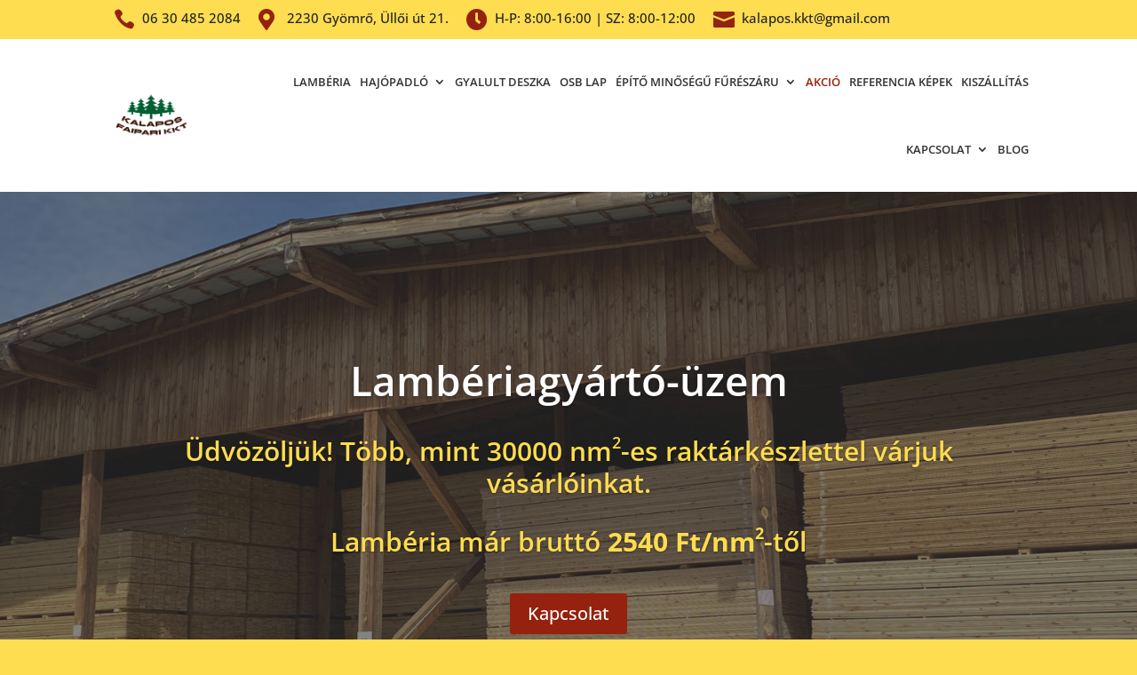

--- FILE ---
content_type: text/html; charset=utf-8
request_url: https://www.google.com/recaptcha/api2/anchor?ar=1&k=6LdM32wiAAAAAGzdh-lNjydW9_L8Fa1eZ3h9wxVQ&co=aHR0cHM6Ly9sYW1iZXJpYS13ZWJhcnVoYXouaHU6NDQz&hl=en&v=PoyoqOPhxBO7pBk68S4YbpHZ&size=invisible&anchor-ms=20000&execute-ms=30000&cb=dgsvd74puplf
body_size: 48624
content:
<!DOCTYPE HTML><html dir="ltr" lang="en"><head><meta http-equiv="Content-Type" content="text/html; charset=UTF-8">
<meta http-equiv="X-UA-Compatible" content="IE=edge">
<title>reCAPTCHA</title>
<style type="text/css">
/* cyrillic-ext */
@font-face {
  font-family: 'Roboto';
  font-style: normal;
  font-weight: 400;
  font-stretch: 100%;
  src: url(//fonts.gstatic.com/s/roboto/v48/KFO7CnqEu92Fr1ME7kSn66aGLdTylUAMa3GUBHMdazTgWw.woff2) format('woff2');
  unicode-range: U+0460-052F, U+1C80-1C8A, U+20B4, U+2DE0-2DFF, U+A640-A69F, U+FE2E-FE2F;
}
/* cyrillic */
@font-face {
  font-family: 'Roboto';
  font-style: normal;
  font-weight: 400;
  font-stretch: 100%;
  src: url(//fonts.gstatic.com/s/roboto/v48/KFO7CnqEu92Fr1ME7kSn66aGLdTylUAMa3iUBHMdazTgWw.woff2) format('woff2');
  unicode-range: U+0301, U+0400-045F, U+0490-0491, U+04B0-04B1, U+2116;
}
/* greek-ext */
@font-face {
  font-family: 'Roboto';
  font-style: normal;
  font-weight: 400;
  font-stretch: 100%;
  src: url(//fonts.gstatic.com/s/roboto/v48/KFO7CnqEu92Fr1ME7kSn66aGLdTylUAMa3CUBHMdazTgWw.woff2) format('woff2');
  unicode-range: U+1F00-1FFF;
}
/* greek */
@font-face {
  font-family: 'Roboto';
  font-style: normal;
  font-weight: 400;
  font-stretch: 100%;
  src: url(//fonts.gstatic.com/s/roboto/v48/KFO7CnqEu92Fr1ME7kSn66aGLdTylUAMa3-UBHMdazTgWw.woff2) format('woff2');
  unicode-range: U+0370-0377, U+037A-037F, U+0384-038A, U+038C, U+038E-03A1, U+03A3-03FF;
}
/* math */
@font-face {
  font-family: 'Roboto';
  font-style: normal;
  font-weight: 400;
  font-stretch: 100%;
  src: url(//fonts.gstatic.com/s/roboto/v48/KFO7CnqEu92Fr1ME7kSn66aGLdTylUAMawCUBHMdazTgWw.woff2) format('woff2');
  unicode-range: U+0302-0303, U+0305, U+0307-0308, U+0310, U+0312, U+0315, U+031A, U+0326-0327, U+032C, U+032F-0330, U+0332-0333, U+0338, U+033A, U+0346, U+034D, U+0391-03A1, U+03A3-03A9, U+03B1-03C9, U+03D1, U+03D5-03D6, U+03F0-03F1, U+03F4-03F5, U+2016-2017, U+2034-2038, U+203C, U+2040, U+2043, U+2047, U+2050, U+2057, U+205F, U+2070-2071, U+2074-208E, U+2090-209C, U+20D0-20DC, U+20E1, U+20E5-20EF, U+2100-2112, U+2114-2115, U+2117-2121, U+2123-214F, U+2190, U+2192, U+2194-21AE, U+21B0-21E5, U+21F1-21F2, U+21F4-2211, U+2213-2214, U+2216-22FF, U+2308-230B, U+2310, U+2319, U+231C-2321, U+2336-237A, U+237C, U+2395, U+239B-23B7, U+23D0, U+23DC-23E1, U+2474-2475, U+25AF, U+25B3, U+25B7, U+25BD, U+25C1, U+25CA, U+25CC, U+25FB, U+266D-266F, U+27C0-27FF, U+2900-2AFF, U+2B0E-2B11, U+2B30-2B4C, U+2BFE, U+3030, U+FF5B, U+FF5D, U+1D400-1D7FF, U+1EE00-1EEFF;
}
/* symbols */
@font-face {
  font-family: 'Roboto';
  font-style: normal;
  font-weight: 400;
  font-stretch: 100%;
  src: url(//fonts.gstatic.com/s/roboto/v48/KFO7CnqEu92Fr1ME7kSn66aGLdTylUAMaxKUBHMdazTgWw.woff2) format('woff2');
  unicode-range: U+0001-000C, U+000E-001F, U+007F-009F, U+20DD-20E0, U+20E2-20E4, U+2150-218F, U+2190, U+2192, U+2194-2199, U+21AF, U+21E6-21F0, U+21F3, U+2218-2219, U+2299, U+22C4-22C6, U+2300-243F, U+2440-244A, U+2460-24FF, U+25A0-27BF, U+2800-28FF, U+2921-2922, U+2981, U+29BF, U+29EB, U+2B00-2BFF, U+4DC0-4DFF, U+FFF9-FFFB, U+10140-1018E, U+10190-1019C, U+101A0, U+101D0-101FD, U+102E0-102FB, U+10E60-10E7E, U+1D2C0-1D2D3, U+1D2E0-1D37F, U+1F000-1F0FF, U+1F100-1F1AD, U+1F1E6-1F1FF, U+1F30D-1F30F, U+1F315, U+1F31C, U+1F31E, U+1F320-1F32C, U+1F336, U+1F378, U+1F37D, U+1F382, U+1F393-1F39F, U+1F3A7-1F3A8, U+1F3AC-1F3AF, U+1F3C2, U+1F3C4-1F3C6, U+1F3CA-1F3CE, U+1F3D4-1F3E0, U+1F3ED, U+1F3F1-1F3F3, U+1F3F5-1F3F7, U+1F408, U+1F415, U+1F41F, U+1F426, U+1F43F, U+1F441-1F442, U+1F444, U+1F446-1F449, U+1F44C-1F44E, U+1F453, U+1F46A, U+1F47D, U+1F4A3, U+1F4B0, U+1F4B3, U+1F4B9, U+1F4BB, U+1F4BF, U+1F4C8-1F4CB, U+1F4D6, U+1F4DA, U+1F4DF, U+1F4E3-1F4E6, U+1F4EA-1F4ED, U+1F4F7, U+1F4F9-1F4FB, U+1F4FD-1F4FE, U+1F503, U+1F507-1F50B, U+1F50D, U+1F512-1F513, U+1F53E-1F54A, U+1F54F-1F5FA, U+1F610, U+1F650-1F67F, U+1F687, U+1F68D, U+1F691, U+1F694, U+1F698, U+1F6AD, U+1F6B2, U+1F6B9-1F6BA, U+1F6BC, U+1F6C6-1F6CF, U+1F6D3-1F6D7, U+1F6E0-1F6EA, U+1F6F0-1F6F3, U+1F6F7-1F6FC, U+1F700-1F7FF, U+1F800-1F80B, U+1F810-1F847, U+1F850-1F859, U+1F860-1F887, U+1F890-1F8AD, U+1F8B0-1F8BB, U+1F8C0-1F8C1, U+1F900-1F90B, U+1F93B, U+1F946, U+1F984, U+1F996, U+1F9E9, U+1FA00-1FA6F, U+1FA70-1FA7C, U+1FA80-1FA89, U+1FA8F-1FAC6, U+1FACE-1FADC, U+1FADF-1FAE9, U+1FAF0-1FAF8, U+1FB00-1FBFF;
}
/* vietnamese */
@font-face {
  font-family: 'Roboto';
  font-style: normal;
  font-weight: 400;
  font-stretch: 100%;
  src: url(//fonts.gstatic.com/s/roboto/v48/KFO7CnqEu92Fr1ME7kSn66aGLdTylUAMa3OUBHMdazTgWw.woff2) format('woff2');
  unicode-range: U+0102-0103, U+0110-0111, U+0128-0129, U+0168-0169, U+01A0-01A1, U+01AF-01B0, U+0300-0301, U+0303-0304, U+0308-0309, U+0323, U+0329, U+1EA0-1EF9, U+20AB;
}
/* latin-ext */
@font-face {
  font-family: 'Roboto';
  font-style: normal;
  font-weight: 400;
  font-stretch: 100%;
  src: url(//fonts.gstatic.com/s/roboto/v48/KFO7CnqEu92Fr1ME7kSn66aGLdTylUAMa3KUBHMdazTgWw.woff2) format('woff2');
  unicode-range: U+0100-02BA, U+02BD-02C5, U+02C7-02CC, U+02CE-02D7, U+02DD-02FF, U+0304, U+0308, U+0329, U+1D00-1DBF, U+1E00-1E9F, U+1EF2-1EFF, U+2020, U+20A0-20AB, U+20AD-20C0, U+2113, U+2C60-2C7F, U+A720-A7FF;
}
/* latin */
@font-face {
  font-family: 'Roboto';
  font-style: normal;
  font-weight: 400;
  font-stretch: 100%;
  src: url(//fonts.gstatic.com/s/roboto/v48/KFO7CnqEu92Fr1ME7kSn66aGLdTylUAMa3yUBHMdazQ.woff2) format('woff2');
  unicode-range: U+0000-00FF, U+0131, U+0152-0153, U+02BB-02BC, U+02C6, U+02DA, U+02DC, U+0304, U+0308, U+0329, U+2000-206F, U+20AC, U+2122, U+2191, U+2193, U+2212, U+2215, U+FEFF, U+FFFD;
}
/* cyrillic-ext */
@font-face {
  font-family: 'Roboto';
  font-style: normal;
  font-weight: 500;
  font-stretch: 100%;
  src: url(//fonts.gstatic.com/s/roboto/v48/KFO7CnqEu92Fr1ME7kSn66aGLdTylUAMa3GUBHMdazTgWw.woff2) format('woff2');
  unicode-range: U+0460-052F, U+1C80-1C8A, U+20B4, U+2DE0-2DFF, U+A640-A69F, U+FE2E-FE2F;
}
/* cyrillic */
@font-face {
  font-family: 'Roboto';
  font-style: normal;
  font-weight: 500;
  font-stretch: 100%;
  src: url(//fonts.gstatic.com/s/roboto/v48/KFO7CnqEu92Fr1ME7kSn66aGLdTylUAMa3iUBHMdazTgWw.woff2) format('woff2');
  unicode-range: U+0301, U+0400-045F, U+0490-0491, U+04B0-04B1, U+2116;
}
/* greek-ext */
@font-face {
  font-family: 'Roboto';
  font-style: normal;
  font-weight: 500;
  font-stretch: 100%;
  src: url(//fonts.gstatic.com/s/roboto/v48/KFO7CnqEu92Fr1ME7kSn66aGLdTylUAMa3CUBHMdazTgWw.woff2) format('woff2');
  unicode-range: U+1F00-1FFF;
}
/* greek */
@font-face {
  font-family: 'Roboto';
  font-style: normal;
  font-weight: 500;
  font-stretch: 100%;
  src: url(//fonts.gstatic.com/s/roboto/v48/KFO7CnqEu92Fr1ME7kSn66aGLdTylUAMa3-UBHMdazTgWw.woff2) format('woff2');
  unicode-range: U+0370-0377, U+037A-037F, U+0384-038A, U+038C, U+038E-03A1, U+03A3-03FF;
}
/* math */
@font-face {
  font-family: 'Roboto';
  font-style: normal;
  font-weight: 500;
  font-stretch: 100%;
  src: url(//fonts.gstatic.com/s/roboto/v48/KFO7CnqEu92Fr1ME7kSn66aGLdTylUAMawCUBHMdazTgWw.woff2) format('woff2');
  unicode-range: U+0302-0303, U+0305, U+0307-0308, U+0310, U+0312, U+0315, U+031A, U+0326-0327, U+032C, U+032F-0330, U+0332-0333, U+0338, U+033A, U+0346, U+034D, U+0391-03A1, U+03A3-03A9, U+03B1-03C9, U+03D1, U+03D5-03D6, U+03F0-03F1, U+03F4-03F5, U+2016-2017, U+2034-2038, U+203C, U+2040, U+2043, U+2047, U+2050, U+2057, U+205F, U+2070-2071, U+2074-208E, U+2090-209C, U+20D0-20DC, U+20E1, U+20E5-20EF, U+2100-2112, U+2114-2115, U+2117-2121, U+2123-214F, U+2190, U+2192, U+2194-21AE, U+21B0-21E5, U+21F1-21F2, U+21F4-2211, U+2213-2214, U+2216-22FF, U+2308-230B, U+2310, U+2319, U+231C-2321, U+2336-237A, U+237C, U+2395, U+239B-23B7, U+23D0, U+23DC-23E1, U+2474-2475, U+25AF, U+25B3, U+25B7, U+25BD, U+25C1, U+25CA, U+25CC, U+25FB, U+266D-266F, U+27C0-27FF, U+2900-2AFF, U+2B0E-2B11, U+2B30-2B4C, U+2BFE, U+3030, U+FF5B, U+FF5D, U+1D400-1D7FF, U+1EE00-1EEFF;
}
/* symbols */
@font-face {
  font-family: 'Roboto';
  font-style: normal;
  font-weight: 500;
  font-stretch: 100%;
  src: url(//fonts.gstatic.com/s/roboto/v48/KFO7CnqEu92Fr1ME7kSn66aGLdTylUAMaxKUBHMdazTgWw.woff2) format('woff2');
  unicode-range: U+0001-000C, U+000E-001F, U+007F-009F, U+20DD-20E0, U+20E2-20E4, U+2150-218F, U+2190, U+2192, U+2194-2199, U+21AF, U+21E6-21F0, U+21F3, U+2218-2219, U+2299, U+22C4-22C6, U+2300-243F, U+2440-244A, U+2460-24FF, U+25A0-27BF, U+2800-28FF, U+2921-2922, U+2981, U+29BF, U+29EB, U+2B00-2BFF, U+4DC0-4DFF, U+FFF9-FFFB, U+10140-1018E, U+10190-1019C, U+101A0, U+101D0-101FD, U+102E0-102FB, U+10E60-10E7E, U+1D2C0-1D2D3, U+1D2E0-1D37F, U+1F000-1F0FF, U+1F100-1F1AD, U+1F1E6-1F1FF, U+1F30D-1F30F, U+1F315, U+1F31C, U+1F31E, U+1F320-1F32C, U+1F336, U+1F378, U+1F37D, U+1F382, U+1F393-1F39F, U+1F3A7-1F3A8, U+1F3AC-1F3AF, U+1F3C2, U+1F3C4-1F3C6, U+1F3CA-1F3CE, U+1F3D4-1F3E0, U+1F3ED, U+1F3F1-1F3F3, U+1F3F5-1F3F7, U+1F408, U+1F415, U+1F41F, U+1F426, U+1F43F, U+1F441-1F442, U+1F444, U+1F446-1F449, U+1F44C-1F44E, U+1F453, U+1F46A, U+1F47D, U+1F4A3, U+1F4B0, U+1F4B3, U+1F4B9, U+1F4BB, U+1F4BF, U+1F4C8-1F4CB, U+1F4D6, U+1F4DA, U+1F4DF, U+1F4E3-1F4E6, U+1F4EA-1F4ED, U+1F4F7, U+1F4F9-1F4FB, U+1F4FD-1F4FE, U+1F503, U+1F507-1F50B, U+1F50D, U+1F512-1F513, U+1F53E-1F54A, U+1F54F-1F5FA, U+1F610, U+1F650-1F67F, U+1F687, U+1F68D, U+1F691, U+1F694, U+1F698, U+1F6AD, U+1F6B2, U+1F6B9-1F6BA, U+1F6BC, U+1F6C6-1F6CF, U+1F6D3-1F6D7, U+1F6E0-1F6EA, U+1F6F0-1F6F3, U+1F6F7-1F6FC, U+1F700-1F7FF, U+1F800-1F80B, U+1F810-1F847, U+1F850-1F859, U+1F860-1F887, U+1F890-1F8AD, U+1F8B0-1F8BB, U+1F8C0-1F8C1, U+1F900-1F90B, U+1F93B, U+1F946, U+1F984, U+1F996, U+1F9E9, U+1FA00-1FA6F, U+1FA70-1FA7C, U+1FA80-1FA89, U+1FA8F-1FAC6, U+1FACE-1FADC, U+1FADF-1FAE9, U+1FAF0-1FAF8, U+1FB00-1FBFF;
}
/* vietnamese */
@font-face {
  font-family: 'Roboto';
  font-style: normal;
  font-weight: 500;
  font-stretch: 100%;
  src: url(//fonts.gstatic.com/s/roboto/v48/KFO7CnqEu92Fr1ME7kSn66aGLdTylUAMa3OUBHMdazTgWw.woff2) format('woff2');
  unicode-range: U+0102-0103, U+0110-0111, U+0128-0129, U+0168-0169, U+01A0-01A1, U+01AF-01B0, U+0300-0301, U+0303-0304, U+0308-0309, U+0323, U+0329, U+1EA0-1EF9, U+20AB;
}
/* latin-ext */
@font-face {
  font-family: 'Roboto';
  font-style: normal;
  font-weight: 500;
  font-stretch: 100%;
  src: url(//fonts.gstatic.com/s/roboto/v48/KFO7CnqEu92Fr1ME7kSn66aGLdTylUAMa3KUBHMdazTgWw.woff2) format('woff2');
  unicode-range: U+0100-02BA, U+02BD-02C5, U+02C7-02CC, U+02CE-02D7, U+02DD-02FF, U+0304, U+0308, U+0329, U+1D00-1DBF, U+1E00-1E9F, U+1EF2-1EFF, U+2020, U+20A0-20AB, U+20AD-20C0, U+2113, U+2C60-2C7F, U+A720-A7FF;
}
/* latin */
@font-face {
  font-family: 'Roboto';
  font-style: normal;
  font-weight: 500;
  font-stretch: 100%;
  src: url(//fonts.gstatic.com/s/roboto/v48/KFO7CnqEu92Fr1ME7kSn66aGLdTylUAMa3yUBHMdazQ.woff2) format('woff2');
  unicode-range: U+0000-00FF, U+0131, U+0152-0153, U+02BB-02BC, U+02C6, U+02DA, U+02DC, U+0304, U+0308, U+0329, U+2000-206F, U+20AC, U+2122, U+2191, U+2193, U+2212, U+2215, U+FEFF, U+FFFD;
}
/* cyrillic-ext */
@font-face {
  font-family: 'Roboto';
  font-style: normal;
  font-weight: 900;
  font-stretch: 100%;
  src: url(//fonts.gstatic.com/s/roboto/v48/KFO7CnqEu92Fr1ME7kSn66aGLdTylUAMa3GUBHMdazTgWw.woff2) format('woff2');
  unicode-range: U+0460-052F, U+1C80-1C8A, U+20B4, U+2DE0-2DFF, U+A640-A69F, U+FE2E-FE2F;
}
/* cyrillic */
@font-face {
  font-family: 'Roboto';
  font-style: normal;
  font-weight: 900;
  font-stretch: 100%;
  src: url(//fonts.gstatic.com/s/roboto/v48/KFO7CnqEu92Fr1ME7kSn66aGLdTylUAMa3iUBHMdazTgWw.woff2) format('woff2');
  unicode-range: U+0301, U+0400-045F, U+0490-0491, U+04B0-04B1, U+2116;
}
/* greek-ext */
@font-face {
  font-family: 'Roboto';
  font-style: normal;
  font-weight: 900;
  font-stretch: 100%;
  src: url(//fonts.gstatic.com/s/roboto/v48/KFO7CnqEu92Fr1ME7kSn66aGLdTylUAMa3CUBHMdazTgWw.woff2) format('woff2');
  unicode-range: U+1F00-1FFF;
}
/* greek */
@font-face {
  font-family: 'Roboto';
  font-style: normal;
  font-weight: 900;
  font-stretch: 100%;
  src: url(//fonts.gstatic.com/s/roboto/v48/KFO7CnqEu92Fr1ME7kSn66aGLdTylUAMa3-UBHMdazTgWw.woff2) format('woff2');
  unicode-range: U+0370-0377, U+037A-037F, U+0384-038A, U+038C, U+038E-03A1, U+03A3-03FF;
}
/* math */
@font-face {
  font-family: 'Roboto';
  font-style: normal;
  font-weight: 900;
  font-stretch: 100%;
  src: url(//fonts.gstatic.com/s/roboto/v48/KFO7CnqEu92Fr1ME7kSn66aGLdTylUAMawCUBHMdazTgWw.woff2) format('woff2');
  unicode-range: U+0302-0303, U+0305, U+0307-0308, U+0310, U+0312, U+0315, U+031A, U+0326-0327, U+032C, U+032F-0330, U+0332-0333, U+0338, U+033A, U+0346, U+034D, U+0391-03A1, U+03A3-03A9, U+03B1-03C9, U+03D1, U+03D5-03D6, U+03F0-03F1, U+03F4-03F5, U+2016-2017, U+2034-2038, U+203C, U+2040, U+2043, U+2047, U+2050, U+2057, U+205F, U+2070-2071, U+2074-208E, U+2090-209C, U+20D0-20DC, U+20E1, U+20E5-20EF, U+2100-2112, U+2114-2115, U+2117-2121, U+2123-214F, U+2190, U+2192, U+2194-21AE, U+21B0-21E5, U+21F1-21F2, U+21F4-2211, U+2213-2214, U+2216-22FF, U+2308-230B, U+2310, U+2319, U+231C-2321, U+2336-237A, U+237C, U+2395, U+239B-23B7, U+23D0, U+23DC-23E1, U+2474-2475, U+25AF, U+25B3, U+25B7, U+25BD, U+25C1, U+25CA, U+25CC, U+25FB, U+266D-266F, U+27C0-27FF, U+2900-2AFF, U+2B0E-2B11, U+2B30-2B4C, U+2BFE, U+3030, U+FF5B, U+FF5D, U+1D400-1D7FF, U+1EE00-1EEFF;
}
/* symbols */
@font-face {
  font-family: 'Roboto';
  font-style: normal;
  font-weight: 900;
  font-stretch: 100%;
  src: url(//fonts.gstatic.com/s/roboto/v48/KFO7CnqEu92Fr1ME7kSn66aGLdTylUAMaxKUBHMdazTgWw.woff2) format('woff2');
  unicode-range: U+0001-000C, U+000E-001F, U+007F-009F, U+20DD-20E0, U+20E2-20E4, U+2150-218F, U+2190, U+2192, U+2194-2199, U+21AF, U+21E6-21F0, U+21F3, U+2218-2219, U+2299, U+22C4-22C6, U+2300-243F, U+2440-244A, U+2460-24FF, U+25A0-27BF, U+2800-28FF, U+2921-2922, U+2981, U+29BF, U+29EB, U+2B00-2BFF, U+4DC0-4DFF, U+FFF9-FFFB, U+10140-1018E, U+10190-1019C, U+101A0, U+101D0-101FD, U+102E0-102FB, U+10E60-10E7E, U+1D2C0-1D2D3, U+1D2E0-1D37F, U+1F000-1F0FF, U+1F100-1F1AD, U+1F1E6-1F1FF, U+1F30D-1F30F, U+1F315, U+1F31C, U+1F31E, U+1F320-1F32C, U+1F336, U+1F378, U+1F37D, U+1F382, U+1F393-1F39F, U+1F3A7-1F3A8, U+1F3AC-1F3AF, U+1F3C2, U+1F3C4-1F3C6, U+1F3CA-1F3CE, U+1F3D4-1F3E0, U+1F3ED, U+1F3F1-1F3F3, U+1F3F5-1F3F7, U+1F408, U+1F415, U+1F41F, U+1F426, U+1F43F, U+1F441-1F442, U+1F444, U+1F446-1F449, U+1F44C-1F44E, U+1F453, U+1F46A, U+1F47D, U+1F4A3, U+1F4B0, U+1F4B3, U+1F4B9, U+1F4BB, U+1F4BF, U+1F4C8-1F4CB, U+1F4D6, U+1F4DA, U+1F4DF, U+1F4E3-1F4E6, U+1F4EA-1F4ED, U+1F4F7, U+1F4F9-1F4FB, U+1F4FD-1F4FE, U+1F503, U+1F507-1F50B, U+1F50D, U+1F512-1F513, U+1F53E-1F54A, U+1F54F-1F5FA, U+1F610, U+1F650-1F67F, U+1F687, U+1F68D, U+1F691, U+1F694, U+1F698, U+1F6AD, U+1F6B2, U+1F6B9-1F6BA, U+1F6BC, U+1F6C6-1F6CF, U+1F6D3-1F6D7, U+1F6E0-1F6EA, U+1F6F0-1F6F3, U+1F6F7-1F6FC, U+1F700-1F7FF, U+1F800-1F80B, U+1F810-1F847, U+1F850-1F859, U+1F860-1F887, U+1F890-1F8AD, U+1F8B0-1F8BB, U+1F8C0-1F8C1, U+1F900-1F90B, U+1F93B, U+1F946, U+1F984, U+1F996, U+1F9E9, U+1FA00-1FA6F, U+1FA70-1FA7C, U+1FA80-1FA89, U+1FA8F-1FAC6, U+1FACE-1FADC, U+1FADF-1FAE9, U+1FAF0-1FAF8, U+1FB00-1FBFF;
}
/* vietnamese */
@font-face {
  font-family: 'Roboto';
  font-style: normal;
  font-weight: 900;
  font-stretch: 100%;
  src: url(//fonts.gstatic.com/s/roboto/v48/KFO7CnqEu92Fr1ME7kSn66aGLdTylUAMa3OUBHMdazTgWw.woff2) format('woff2');
  unicode-range: U+0102-0103, U+0110-0111, U+0128-0129, U+0168-0169, U+01A0-01A1, U+01AF-01B0, U+0300-0301, U+0303-0304, U+0308-0309, U+0323, U+0329, U+1EA0-1EF9, U+20AB;
}
/* latin-ext */
@font-face {
  font-family: 'Roboto';
  font-style: normal;
  font-weight: 900;
  font-stretch: 100%;
  src: url(//fonts.gstatic.com/s/roboto/v48/KFO7CnqEu92Fr1ME7kSn66aGLdTylUAMa3KUBHMdazTgWw.woff2) format('woff2');
  unicode-range: U+0100-02BA, U+02BD-02C5, U+02C7-02CC, U+02CE-02D7, U+02DD-02FF, U+0304, U+0308, U+0329, U+1D00-1DBF, U+1E00-1E9F, U+1EF2-1EFF, U+2020, U+20A0-20AB, U+20AD-20C0, U+2113, U+2C60-2C7F, U+A720-A7FF;
}
/* latin */
@font-face {
  font-family: 'Roboto';
  font-style: normal;
  font-weight: 900;
  font-stretch: 100%;
  src: url(//fonts.gstatic.com/s/roboto/v48/KFO7CnqEu92Fr1ME7kSn66aGLdTylUAMa3yUBHMdazQ.woff2) format('woff2');
  unicode-range: U+0000-00FF, U+0131, U+0152-0153, U+02BB-02BC, U+02C6, U+02DA, U+02DC, U+0304, U+0308, U+0329, U+2000-206F, U+20AC, U+2122, U+2191, U+2193, U+2212, U+2215, U+FEFF, U+FFFD;
}

</style>
<link rel="stylesheet" type="text/css" href="https://www.gstatic.com/recaptcha/releases/PoyoqOPhxBO7pBk68S4YbpHZ/styles__ltr.css">
<script nonce="yJwdAbqq7UXDqoxlD1q17Q" type="text/javascript">window['__recaptcha_api'] = 'https://www.google.com/recaptcha/api2/';</script>
<script type="text/javascript" src="https://www.gstatic.com/recaptcha/releases/PoyoqOPhxBO7pBk68S4YbpHZ/recaptcha__en.js" nonce="yJwdAbqq7UXDqoxlD1q17Q">
      
    </script></head>
<body><div id="rc-anchor-alert" class="rc-anchor-alert"></div>
<input type="hidden" id="recaptcha-token" value="[base64]">
<script type="text/javascript" nonce="yJwdAbqq7UXDqoxlD1q17Q">
      recaptcha.anchor.Main.init("[\x22ainput\x22,[\x22bgdata\x22,\x22\x22,\[base64]/[base64]/[base64]/ZyhXLGgpOnEoW04sMjEsbF0sVywwKSxoKSxmYWxzZSxmYWxzZSl9Y2F0Y2goayl7RygzNTgsVyk/[base64]/[base64]/[base64]/[base64]/[base64]/[base64]/[base64]/bmV3IEJbT10oRFswXSk6dz09Mj9uZXcgQltPXShEWzBdLERbMV0pOnc9PTM/bmV3IEJbT10oRFswXSxEWzFdLERbMl0pOnc9PTQ/[base64]/[base64]/[base64]/[base64]/[base64]\\u003d\x22,\[base64]\\u003d\\u003d\x22,\x22HyrCmWlqeMK0fMOxPijCvMObw4FTD1jDmlomd8KZw7HDisK8JcO4N8OECcKuw6XChF/DoBzDmMKEaMKpwq54woPDkS52bUDDrj/CoF5rREttwrzDrkLCrMOGPyfCkMKWYMKFXMKTb3vChcKXwoDDqcKmNTzClGzDkkUKw43Ch8KNw4LClMKwwphsTSXCrcKiwrhNDcOSw6/DtA3DvsOowrrDpVZ+d8OWwpEzMMK2wpDCvkJnCF/[base64]/DiUHCnMKewqLClhQUwrtXCcKSF8KeCMKWL8OtQzvDssOtwpY0JBDDswlGw6PCkCRAw41baENkw64jw6VGw67CkMK/csK0WDszw6o1MMKkwp7ClsOba3jCuloAw6Yzw6HDlcOfEE/Dj8O8fmfDrsK2wrLCkMOZw6DCvcK5aMOUJnrDq8KNAcKFwo4mSBTDl8OwwpsZeMKpwonDvAgXSsOcasKgwrHCk8K/Dy/CncK0AsKqw6XDqhTCkD7Di8OOHSQiwrvDuMO0XD0bw7pRwrEpN8OEwrJGF8KfwoPDowXClxAzOMKEw7/CoxxZw7/[base64]/CqVLCrcKKw7TCssO6AMOGwozDqcK3CifCmMKqFcODwrQTFx08IsOPw5xHHcOuwoPCiRTDl8KeZzDDinzDmcKoEcKyw5jDmMKyw4U8w6Ebw6MXw7YRwpXDpm1Ww7/DuMOLcWtsw4Yvwo1Yw50pw4MmP8K6wrbCnA5AFsK1MMOLw4HDr8K/JwPChUHCmcOKFcK7ZlbCtsOLwo7DusOTU2bDu007w6Maw6XCo3ZtwrozQyvDu8KrOsO/wqzCshB2wo4yIxfCpgrDpyEtBsOwFQ7DnAHDgmLDrMKhUMKlfXnDqcOiPwgwb8KHb0bCgcK9S8KgfsO4woNbQDvDpsK7HcOCTMOpwoHDjMKMwqXDqnbCg3IzBMOBW3zDgMKgwqUiwp/[base64]/DvcOCwq3Cq8O3wqdCwr3Dk8KPJ3zCjTjDhG5dJ8OLVsOxM1lSKyDDrlkcw5cXworDpExcwpxhw6NSMiXDhsKxwqnDssOmdsOPIsO+W1nDgH7CvWvCq8OWInDCsMKwKR0/w4rClVrCncK0wrXDrjLCkBoCwqJDUsODbk5iwostPXrDmMKhw7x7w4kwZAzDvFh7w4wXwrbDqE/[base64]/[base64]/DhcKkZUNnCsKrwoXCs8OHam7DtGbCkcKvdULCs8KHbMOswpHDvl3DuMOQw5bCkSdSw6Ytw5nCoMOowpfCq0NoUh/DvmPDj8KrDMKLOCZjNCYlWsKKwqVtwqrCj3EHw6FFwrpmFnJXw5ECOTnCsEzDlTpjwp9ow5LCjcKNQMKQCS8xwr7CnsOqEy5rwo40w5pMWwHDt8O2w7sabcOowq/[base64]/w64ZYG1BwofCocOmw4TDsMKGYw1awrAlwpUiwp7Dvws0w5ouwqfCvMKRasK6w4/ChHTCssKHHyEkVMKJw63Ch1pcSRjDnzvDlQhOw5PDtMKFZzTDnigvEMOWwoPDtEPDs8OXwoZlwo9aK2AiHyN1w5zDmMOUwpceJT/[base64]/Do1LCvR/Dk8Knw5nDh3Y/[base64]/ChRjCnEPCo8KRBsO5TTc7IsOqw7dZd8KmDcOnw60bIcONw4HDs8OjwqF9Yi8qIXk8w4zCkRUmHMObZEvDqcKbYl7CkHLCkcOQw5R8w6HCkMO1w7YZXcKaw48/wrzCg0XCg8OdwrI1acKbYx/DncOQewMPwoFpXWHDrsKzw63ClsO8w6wfXMKKFgkIwr4jwpppw5LDjEUJHcOdw5TDoMOlwrbDhsKOwpPDhhAUwoPCt8OdwrBSW8K7woddw7HDsWfCt8OiwpDDrlcIw6pPwonCkA/DssKAwopkZMOewrPDtsKnWxLCiwNvwpDCokl/a8OawrI6VknDrMK9QGDCkMO8BsOKJ8OYR8KYH1jCmcOEwrnCl8K3w7zCpQ9Nw7c4w65PwpkNEcKuwrsiBWTCi8KHPmLCvUB/JAEnbQTDocKrw5vCuMO8wr7CqVXDhiVoPzPCpm11D8Kdw7DDucOrwqvDk8O+LcObWAbDv8K/w60Ew404FcO/T8OlUMKlwqNcWg9EN8Kba8O3wqfCuHNIAm7DnsKeMgpWBMKcWcO3Uzp9fMOZwr9zw64VFmPCrzYfwrjDhyVjZxNYw6XDssKKwpYWLHbDvcOmwoN7TAd5w7wVwo9bPcKOZQLCrMOMwqPCszQ4LsOiwoo7woI/KsKXCcOwwp9KMzE1MsK/w4/CthPCjiZiwo5yw7LDuMKBw6pOZEnCmElfw40gw7PCqcO7a2guw67CkmVLW1xVw7XCncKEMsKWwpXDusOuw6rCrMK6wqgww4ZML1gkTcO0wqTCohAZw57Ct8KAe8K8wpnDtsORwq/[base64]/[base64]/[base64]/DhTlKA8Ohwqh2w4HDuHjCjMKbwpnDisKpJmDCrMKawqEEwrbCisKvwpNbc8KzfMO3wrvCmcOew45gw6oQJsKuw7/Cj8OdB8OHw4gyC8Ohw4hZbwPDhBDDh8OIVsO3RMOMwpjDjwdDfsOhVsOVwoVTw4RZw4Vxw4V+BMOFekrCvg57w6o2N1dYU2PCpMKSwoIQQcONw47Du8OOw5Z1SCRHGsO9w6puw7NwDShZSWzCs8KmPCnDiMO0w5AWVgvDj8KswrbCoW3DjB/DksKHSjXDlCg+D2XDisOQwqzCkMKuTcOhNE1YwrcEw4/ClMKsw4PDhSk5VSd/HTFvw59Fwq4Uw5UWdMK3wpIjwpo1wpnCvsO3AcKYHBdSWm7ClMKiwpQMLMOSw79zUMK3w6BUF8OeVcOXacKmXcOgwoLDg3rDosKAW2J2YsOMw58jwoTCsktUQsKKwrkkBB3ChgEoPhoxTDHDj8KPw4/CiH3CpcKUw4Idw7YZwqMtNsOKwpc6w587w4vDjFh2B8Kvw7kww5M7wqrCgnQ8O1LCpMO0TTEfwo/[base64]/wrfDvsKCMcO0w67DjCwAwqRTw4hMwoXCoUnCncOua8OQcMOjcsOkBcOASMOgw5vCny7DocKLwp/Dp1HCvELDuBTCnDjDqsKQw5NzDcK+HMK2CMK6w6FEw4towp0ow6Znw5sAwooEFV9DA8K8woILw6bCgSQcOyQjw4HCp34jw4d/w7AMwrXCs8Okw5/CiDJLw4IQPsOpZsOpVMKjYcKsF2LCjhR3Wit6wp/Cj8OhV8OHHCLDqcK1Y8OTwrFzwpHCoirCh8ONwpDDqQrCuMKMw6HDiXzDvjXDlcKNw5nCnMK/OMKFScK1wrx+Z8KJwo81wrPCpMOjT8KSwp7DnHwswqnDgTJQw595wqrDlR01wpTCsMOOw7xlJ8KFasOxQRLCnQBITl0rAMOXJ8K8w7c2DE/DlAvConXDscOAwoPDlAYNwqvDm3TCtj/ChsK9HcOHUMK0wrzDs8OaDMKZw4zDjcO4NsK+w6kUwrB1HMOGLcKPSsK3w4oAVRjCnsORwqXCsHJ3DE7ClsO6ecOQwqdGOcK0w6jDl8K5woLDqsKbwqXCu0jCosKjXMK6LMKiWcOWwqc3EsO/wqAKw6xrw7kbSzTDqsKTR8OYIA/Dm8KHw6fCqEwvwogmKW0kwpDDhyzCn8Kzw5lYwqthDl3Cj8O4ZMOsfikqfcOww67ClyXDsHPCtMKeVcKZw6Alw67CsyU7w7E+w7fDuMKgMmAKw7txH8KBS8KxbC1gw7/[base64]/w4rDjsOSwrHDvGnCqcO1w7VqFxIdP37DinJIODnCshvDuyQfdsKQwoPDmHXDi3FEIcKAw7BHFsKfMgTCqsKZwotId8K9CQDCtMOYwpHDjMOUwq/CggLCmQw1Swl1wqbDtMO/S8OPY1cCAMOlw7F4w7nCsMONwo3CsMKnwpjDqsKvJXHCunUDwp1hw5zDlsKmYUHCjiRqwohtw4DDt8Okw67CgnsXwoHClAkNw7hxFXzDrcKsw7/CocKODTVve3VBwoLCmsOmJHLDjgJ7w4TCjkJkwpfDk8ORZ1bChzPCsFvCoyLCt8KARcKWwqYuJsKjXcObw7IYAMKAwox/EcKKw4R7XCrDmcKzK8O/[base64]/[base64]/CisOXwonDu8OFwr3DtDbCqsKrw6Icw7Iyw5pwNsOww6HDp2zCvw3CtyNNXsKYP8KLeSs7w5IJK8OVwoQywrxHeMKBw6YGw4xwYcONwr5QK8O0TMOQw6EbwrwjOcOZwph9djFNbFlywow+OTLDl1VXwoXDolnDmMK+ZE7Cq8Kgw5XCg8OzwrgUw50re3hhEiN/esODw6I6R3NSwrpvXMK9wpLDoMK0Tx3Dp8KPw4lHMjPCix4rwqFewphBKMKhwrHCiAg/GMOpw4gtwr7DvSDDlcOcSsOnN8KHXknCuyzDv8Ocw5DDlkkdc8O6wp/CgcO8ISjCuMODwpdew5rDlMOfT8OEw7rCmMKFwoPCjsO1w6jCq8OxX8Osw5vDglA7OhDCiMOkw7rDvMOaVh1/HcO8XWNDwro2wrrDlsORwrTCtlvCvm8ew5pxK8KlK8O1R8Kewo0mw6DDrEI3w7tsw7/CpsK9w4YLw5NZworDkcK9Yhgxwq1LHMK7QcO7PsOeGAjDkA4bC8OPwrvDk8K/wpUkw5EOwrJbw5Y9wpEDImrDiFICEjjCgcKhw78uOMOjwr0Dw6XCkTHCvC5cw6TCh8OjwqQ8w5YYIsOKw4QoJ3ZjZsKJbRTDlTjCt8O7wp1nwrBTwrXClV7CrxQKDHMcFcOSw6nCsMOEwphpam0xw5MfBgzDtlYRU1VAw40Gw6saFMK1EMKmclXDqMKHNsONLMK/PUbDlwgyKCIfw6J3woIJbnweHAAUw4/[base64]/CusKzw63Cm8K/EMKSdTpnw4rCtMKMw45OwpLDsnzCr8K1w4bCslPCk0nDj3A1w6/CtxV0w5rCjDPDm246wrbDumfCncOgVF3CpsKnwqhyKsKWOmUXH8Kfw6s+w7LDhsKsw6PCrhAGVMO9w5bDnMKPwr17wrwnScK0dxXDsmzDi8OVwqfCisKmw5dtwrnDrlPCuSfCj8O/w5lkSjMcdETCgHvChxrDsMKowqjDksOpIsOgbMOLwr0YHcKJwqRzw4pnwrxBwrx4B8OSw4bCkBnCsMKBY0c0IsKXwqrDhDB1wrczV8KBNsOpexTCsX9LCG/DrjFtw6ILfMK8I8KNw7nDrWvChmXDocK5LMKowovCp3/DtVTCqmHCty1bJMKYw77CrgAtwoRrw5HCr2JYI1Y6EQAPwrLDhDjDg8OACTvCkcO7bBFXwoclwrZQwoF5wpHDt1g1w5DCmRTCu8O/eWfDtXBOw6rCghl6ZV3CojsmT8OLanvChXwrw4/Dr8KqwpoFcFnCkwBPPcKhNcOqwovDmVXCh2PDisOAeMKiw5HClcOJw5BTOAfDncKKSsOmw6p1bsOhw4w7wrjCq8KEJsOVw7Uxw6wxOsOkXHbCgcOIwotTw77CrMKaw43DucOETgDCn8OQYknCu2nDtFHCgsK/wqg3TsOlC357L1BGFE8pw7jCki4Zw7fDjE/DgcOHwqsRw7zCjnYxBwnDrUE1H3TDhzwuw5oqLwjCkcOSwp3CjjRlw4pkw7HDqMKfwp/Ci0PCq8OEwo4DwqHDocOBYMKENjEOw449OcKQZ8KZbiNFfMKYw4HCrT/[base64]/CuQdDw4pZGsKpwrp6dSBDA3MEw4liw7Usw7TCgllGScKAd8K5d8OEwr/ChnIYS8Opw6HCncOhw5PCjcKCwo7DoHN2w4AnDCzDisKlwqhjVsOtAGM2wrAvesKlwpnCgHxKwrzDuErChsORw7QXDBbDq8K3wro2ajrDkcOGJsOLSsOzw7sxw655Aw/DkcOpCsOvNsOkGDDDrV8Yw6TCsMOWO1/CrnjConJBwrHCuDEFA8OkA8KIwrPCkAV1wpjDuE3DsVXDvWPDq1zCtDXDgcKIwrYKQsKTQXjDtRTCsMOgQsOjWXLDp2HDvnXDrHPDnsObIi5nw7JkwqHDo8KiwrfDsjjCocKmw5vCgcOeJDLCtxPCvMOPAsKGYcOKBsKmZMOTw6/[base64]/[base64]/w4ZOESh4w64kwrDCpcKmwo3DlsO7MHjCuV/DpcOSwo56wrdpw5kYw6Igwrlgwp/Co8KleMKXY8O3QH8mwovCncKWw7jCu8Ouw6R8w5nCv8OPYj8mGMKzC8OgPWYtwo3DtMO3B8KtVgMTw6fCh2nCvGR2eMKpWRlywofDh8Kjw43DmkpZwrQrwoPDjlHCqS/[base64]/DmsKfCnrCiilVWBDDjBrCnlrCrsKITMKVU2/DsStvS8KBwrzDqcKdw7I2b0Y4wr9BSTjCozJywrRYw6xlwpvCsmfCmcKLwoPDikXDvntdwpPDpcK0Y8OeM2bDv8OYw7k6wrHClEsBS8KWLsKywoo/[base64]/Dhjsowp7CuMKyccOYwo/CgsOpw5fChRJ9w4PCnADDhQPCsCtGw5wjw5LDosOwwrPDtcONecKgw7/DvsK9wr/DoUdjaRfChcK4SsOKw51RcH57w5FpEg7DjsOdw7LDhMOwalvCkhrDt2nChMOEwoMAdgPDt8Onw5Vfw7bDo05/[base64]/[base64]/Dk8KMKsKNCX0pH8O/[base64]/FV0fVDvCpsOBw74RwojCiEZKW8O4RcKxw6R7ABDDnjMaw59wR8OBwpt/IWzCmcOywqQmaVA7wq7Cn1UHJHIBw6Nra8K9csOCNFRjasOYERrCm3vCmwMJPVNoUcOgwqHDtk1xwrsEX2d3w75DORzCkQfCmsKTT1tKNcOsWMOjw54lworCvcOzX3Zqwp/Cm0pww54mfcO4KwsicFUGBMKAwpjDk8OxwqDDicO/w6tdw4dFSl/Cp8Kuc1fDjANjw6A4dcKtwrjDisOZw5vDgMOuw5Yvwpsew67DncKbL8O/wqnDtlI4VEXCqMO7w6c2w7wDwpItwpHCtzASQwJ+AUd+HsO8EMOjeMKmwpjDrcKaZ8Oaw5BFwoZiw5QmNijDsDAeVgvCojnCn8K0wqXCv11IcMO5w4rDkcK8QsOow5TCq3Z/w7LCryoDw55JJsK6T2bCjmFgbsOTDMKuVcKbw50xwqELUMOuw4fCkcOSDH7DqcKTw77CusKjw7hFwosPSxc3wp3Dp3opbMKhfcK7BMOyw4Erfj/Dk2pEBmt7wojCjcO0w5xGV8K5AAZqG1EVT8OZcggKHsOcU8OzUF8wWMKTw7LCscOpwprCu8KaaTDDjMKCwprChR44w7d/wqjCkAPDllTDpsOmwo/[base64]/CtcO1ZgwXcsONw67DpcOQw5/Co8OzIWLCilzDgMOwfMKgw4B8wr3DgMOswoNaw4sLSRsxw5vCqsOQJcOow4towpzDt0rDlDfCnsOMwrLDq8OSR8OBwpk0wqXDqMOcwqRVw4LCuhLDukvDnzcYw7fDnW7Cj2VnCcKubcOlw7J4w7/[base64]/CuUzDrsOHw59Pw4lGwofCkBrDvQ02KMKzw5vCs8KGw5YeSsOow7vCvMOmEEjDjT3DlH/DrE0JK0HDncOtwqdtDljDhEsoPFg6wqlow7PCgS90csOow496ZsKZUDg2w6UlZMKKw7g9wrBNYWNBTcOSw6NAfmPDq8K/C8KMw54iGMK+w58OaHPDjl3CkzvDnQrDmExhw6wwHMOIwpkgw4QGa0fCisOsB8KIw7jDoFfDjxxRw7DDrmbDrVHCocKlw6fCrzZOWHDDt8OowppOw4hnNsKvbG/[base64]/[base64]/CgcOcw7fDl3h5UcO1FcKvHXLCiwPDqn3ClcOfVjvDrhlFwpgOw63CiMOpV1sFwoJjw7LCtjHCmWbDthXCu8K4RV/[base64]/[base64]/[base64]/[base64]/[base64]/w7jCmsOZQ3XDuCMwZsKYbsOdwoTCu3k3DgcnE8OgRsKMBsKKwqs1wrTCnMKtfjjDmsKnw59Iw4INw67Dl0gKw7o3XSkKw4HCgkUhDF0lw5rCgFBMOBTDpsKjcQnDt8Onwo0Uw6YaVcOTRxcaSsOJG0Jdw69/[base64]/[base64]/CucKtwrI4wrvDiiDDsVR1bMKMw5pGwrjCg8KZw7PCgmXDi8Kvw6FwSgvChcKdw7rCnQ3DnMO0wrXDpjrCjsK0ccOzeWIFR1zDjkTDq8KbccKkZMKQeWxGTyF5w7Uew6PDtsKZMMOqUcKPw5tgeQh1wpJ0AxTDpDNhRHTCqSXCisKJwofDgcK/w59PBEjDjMKSw4XCsGUFwo07DcOEw5fDjB/CrDloZMKBw5Y8YWoQLcKrN8K5OBjDoCHCvAkCwo/CilJ+w6vDrz5Ww7nDhgkoezAoKl7CvcKBAD9caMKWUCsAwqN6BAADen1RESI4w4vCnMKJwo/DpVTDkQVuwqQVw7bCvkLCu8OqwrkAGi8/[base64]/DggtLBcKMOMOwZnV5bcOXwp4swrQTRFjDr8Ogd2FPNsKlw6PChCJSwqpyIFFgXUrCtj/Cl8K5w5DCtMOZRTbCkcO3w4TDh8KcCgV8P2/ClcODQmPCjCBMwqFZw48CEV3Dn8Kdw5lIHzR/IsKMw7Z8I8KSw692KmVbBjPDlV8ZXMOrwqp5wpfCr2DDusOkwqB6CMKAS31rD2okwqnDgMOfXMKWw6XDmiBZbVfCh08mwr9xw73CqXxbFDQ0woXCpgs9cWAZV8O4WcOfw6k/[base64]/CkAtNdH8TJsKnKjh6PsKGIzHCth04TQgcw5zDj8K9w7jCrMKTM8OwXcKDeV5dw4p8wrvCtlIlasOeXULDgGfCg8KiZFfCpcKINsOwdh1bHMOzJMKVEiHDnH5Bw6tuwqkBZMK/w5LCpcKYw5/DusOHwoJawoZsw53DnkLCtcKdw4XClQXCgsKxwqQUKsOzHC7CgcOOLMOvbMKVw7bCvhLCqcKgTMK7GUoNw4DDs8KUw7Y9A8KKw7vDo03Dj8KUEcKUw6lPw7DCq8O+wp/CmC8Hw5Eow4nCp8K+NMKzw4/[base64]/CjBbDkcOfFwfCmyPDs8K3VMOtKVckc1lSeXDCgMKSw4wPwqtyDi5lw6PCpMK5w6vDssK8w7/CvSEFCcKVJUPDuDlDw53CscO9VsONw6jDjCbDtMKiwpZVHsK9wpDDj8OpPScXTsKvw6rCoD0oMl1Nwo3DnMONwpEefxvCicKdw5/CvsK4wovCjBEWw5Vnwq3DvxLDiMK7aVNOeTIfw5YZZsO1wohnXUPDicKVwpvDsmAlW8KCC8KPwr8Ow6RrIMKNJB3DgCoCIsKTw5hPwrslbkU+woMiZ3LClhLDksOBw4MSSMO6VkvDq8KxwpDCvS/DqsOAw4TChcKsXMOzCxTCs8Kpw73Dn0UlXjjDjEzDoGDDjsKGdHNPc8KvZ8OvFngDKBEywqlOWTLDmE9XWiBzH8OyADzCucOvw4LDhi4KU8KOayDDvjjDlsK7fnNhwrE2LFXCmScow4/DoUvDhsKoYXjCscKcw6lhLcO1H8KheTPCoRU2wqjDvELCrcKfw7vDpMKMGmk8wpUXw70/[base64]/DrsOrw5EywohLXmQrw6s9EUYsMMOIw5Umw4gcwrJiwoTDoMOKw6fDqgfDuB/Dl8KgUWx+a33CnsOYwoHCtVXDvTJKeSjDiMOWTMOyw7VSS8KDw7vCsMKlLcK3TcOvwrAswp9dw7dbwp7CsEvCkQkxfsKBw6VUw5k7DQVvwqwiwpfDosKAwqnDv11kfsKsw57Cqklrwr/DpsO7d8KKTF/CuzHCjwfCgsKEDXHDmMKsK8Osw4IeDi4YS1LDg8OFVW3DpEFnfy1eeHrCl0PDhcO1AsKgLsKgVVnDmGvClxvDgAhjwqJxGsKUSsO0w6/Cm3c6YU7CjcKWagN7w6BfwqQGw4ljcxYtw68UGxHDoQvCg18Iw4TCtcKuw4dBw5rDrMO5RkI0UcKvTsOVwolXYsOlw7FZDUAaw63CvC09GcOTW8K7Z8O4woEIZcKtw5HCpy0pIgBefsOLX8OKw4EwG3HDmmp/[base64]/DykuXcKWPcK+SxoSw4kKOR7CsBTDk3HCp8KEXcOyNcKTwoZIe0wtw5sJEcOiUSYoXxLDncOww7ALDn1xwolFwqLCmB/Dr8O4w5TDlF8lJz0vT1czw7V3wpV5w5QHEcO9ccOkVMK3d34HGyHCnGI0Q8OtTzh2wojCpSk4wrPDgEjClDfDu8KewrfClMOzFsOxEsK/BH3Dj1jCm8OjwrPDjcKsH1rCq8O2FMOmwp3DiB/CtcK9UMKkTXo3cVk9EcKawrvCsg3Cp8ObB8ODw4HChUbDrMOUwogewrgpw7gOIcKxNCzDhcKGw5HCqcOfw5gyw7QsITrCpVMQXMOvw4PClXvChsOoesO5ZcKtw5JkwrPDk0XCj2VcUMO1HMOjFRR5FMOsIsOwwoA1acObYnzCkcOAw6vDgsONbTzCvRIFZcK7dl/Ci8OvwpQnw5B/fgA5VsOneMKxw77DuMOtw6HCi8OSw6nCoULCtcKUw55UMwbCsmrDosKgasOuwr/ClSNMwrbDpyoDwqTDowvDhSMbcsO5wqcBw6xSw73CucOMw5fCuGhnfCPDjsK+ZV0TZcKjw7Q3M1HCksKFwpDDqAFXw40SY2E/wqUYw6DCjcKRwqsmwqDCnsOzwpRBwosmw4pvNU/[base64]/w6IgCDXCtj1hwoEzw6nDq8O0wrYLHlVOwpMrw5jCuBDCksOEw4Uiw6ZawrgGd8Oyw6nCq0hKwqA8fkETw4jDq3jCrxQzw40Sw43CoH/CqgLDlsOww5daNMOuw4fCqDcPH8OHw6Auw6NqX8KFYsKAw4BXXhMDwqA2wrIkHih+w7Mlw5xOw7IPw7cWLjsYXwliw7oaGj9FOcK5ZnbDhEZ5Vl5rw59oT8KEZX/DkHXDhl9WJVPDqMODwqVKdSvCkXjDsjLDh8K4N8K+U8OqwpMlHcK7asOQw6Uxw7rCkRBiwpheQMOewqPCgsOaWcOcJsOLQjHDucKmHsK2w6FZw7lqfUkZf8KXwqfChGbCqXrDlUrDv8K8wo9Uwq5BwqHCi39pIGdOw7RtSSrCsSsjTiHCrU/Cr2ZpQxgXKgDCpMOeCMO4bcOpw6HDrifDicK1NcOow5pJVcOVQQjCvMKOf09nNsOjLhDDosO0f2HCjsK3w5/DocO7J8KDDMKeZnU7GxDDucKUITvCpsKsw6TDgMOQeT/[base64]/ChGtPAsO7w5bDgsOmwoXDg8Oad8K/w4rCtgrDp8ODwrDCu0A3CMO8woliwrw1wo5fwps0w6lzwptiWFcnA8OXGsOCw5ZXeMKNwr3Dq8Kiw4fDkcKVPcOhCTTDp8OBXQx4DcO/eDTDm8KFYcOJPDthFMOqHWNPwpzDlSM8C8KJwqMJw4bCgcOSwoPCucOpwpjCgjnCpgbCj8KrAXUpQSh/worCvVDCiFnCuXzDs8Kow4A1w5ktw55odFR8ShzCnn4jwo02w6ZdwoTDqC/Dg3PDtcKQPwxywqTDtMOAw6zCjwnCqcO8dsOkw5sCwpM9WHJcZ8Kyw6DDscO2woHDgcKKG8OBYjHDkx5XwpLCn8OIF8KQwqhGwoRkPMOpwphWWXnCssOUwoddCcK3EDzCscO/[base64]/w7zDrcK4QcKuwqJuwopMwo/[base64]/Dknl7fSPDusKhZ8Khw6AKw6d0OcKcwprCgQbDrztOw5NrUMOpWsKfw4XCjlZfwrh6YQLCgcKgw63Dk1nDm8OBwp19w6s/BFfCjE0heF3CnkDDpMKeHcOxHMKdwobCgsORwppsEcORwp1OP1XDp8KnZ1fCoj1IEEDDhsO7w7DDicOMwrVWwo7CsMKhw5sAw7hPw4w+w5PCkggQw7gawr0kw5w/b8KeWMKPVMK+w7Z5M8K7wrhnf8Kxw6YywqdLwpg8w5jCnMOeE8OMwrzCkDI4wqJ2w7k/bBA8w4TDosKvwrLDlAXCjcORH8Kyw50YC8KPwrkpXVHCoMO/wqrCnALCosKGOMKhw4DDgUPDhsKowoAHw4TDlztmHVc1LsKdwptAwqbDrcKlcsOHw5fCucO5wr7Dq8OuLxx9G8K8BcOhQwI0GxzCgSVUwpE9SVfDu8KAKsOyfcKpwpIqwpLCph9xw5vCi8K+bsODBA/Dr8K7wp1Ydi3CtMKKREt5w7dVbcO/w59gw77ChSzDlAzCpjbCncONHsKjw6bDpTrCgMOSw6/DkQsmL8KcBcO+wpvDnxvCqsK9OMKkwobClcOkDQZ9woLChSTDuSrDjTdrWcKhKH5jDcKkw5HCnMKMZErCiF/DkzbCicKDw6NowrEXeMO7wqvDq8KMw5MLw5oyBcOEJl59wqYtdhjDpsOVU8K7w4rCkXkqOQfDjBDDncKXw5/DocOpw7XCqy8ww6XCkmHCp8OCwq0LwojDsFxCXMOcOsKKw4vCmsO6BynCukNHw6rCmMKXwqFLw6bCkSvDqcOxAiI9dyc4Wg0nccKiw57CnGV0WcKiw6l0J8OHXnLCsMKbwpjDm8Onw69eNid9U0k/TA5TWMO8w5cFCwHCksOzIMOcw589Y3rDhQ/[base64]/[base64]/DMKHW8KHODtxPRrCnSPDrS/Dl3rDgHbDj8KPwr12wqXChsKZT07DqhbCvcKZZwjDiV/DkMKRw5gEUsK9BE41w7/ClH/Chh7DocOzasOFw7TCpicceiTCqBfDgSXCqyxSJwPCl8Kxwqkpw6bDmsKvYxvCtxpeFGDClcKZwrbCtxHDp8O1PRfDi8OxA38Qw6pNw43DtMKrVlvCoMOPHgoMfcKkJwHDuCDDr8KuM1jCsy0YJMK9wobCvsKXWsOQw4/CnyZRwoFFw6o1NSLDlcOXF8KKw6xKJkg5E25cf8KaWSweWnrDuWRMQz8iwrrCoz7DkcOCw7TDmsKXw7JcOWjCkcOHwoRJZhjDlcOTACp1wokOV2dAP8O0w5bDtsKBw7JOw7U1SCHCnFZ3GsKfw4h/a8KzwqcVwq5zdsKxwq8tGw4Hw74kQsK/w4h4wr/CjMKABVDCkcOTZh8dwro3w6dwBDXCjMOMDnvDmQIVMBQWZxA4w5RtWBzDjg/Dq8KBBzRlJMKCJcKAwp1SXy7DpHPCqFsxw6g+RnfDnsOUwqrDvzLDksKKcMOhw6MTMTtRPy7DujNWwqHDgsKJNn3DpsO4EChyYMO7w7fCs8O/w7fCgjzDssKddhXDm8K6w4Ysw7zCmQPCgsKdK8Kjw6RlFVUHw5bCkxISMCzDrF1mRx4VwrpZw53DkcOFw6ANEiBiGjc4w4/DvkPCoHwCO8KNLTnDhsOuTQnDqgXDt8OCSBxlVcKgw4bDjmYNw67ChMO1VMOWw6PDscK/[base64]/w4XCmABwT8KMwoVtPVhmV3bCmj8SZMK9w614wp5fYErClFvCv3FnwqZKw43Dn8OgwoPDucOrBSxEwrYeeMKGbF0SBTTCtWRAdxNTwpEqQmlPVmJVT31WKR8Xw6scKUbCi8OICcOywrXDux/Dp8O5HcOiIkh4wovDrMK4QgEvwpszbMKdw57CggzDjcK3dQjCgcONw73DrMKhw4wcwpvCisOkU2w+w4HClXbCuV/Co35XfwoZdC8fwojCusK2wos+w6TDtMK5Rx3DhcKsXjHCj1bCm23DvWQPw6UOw47CmixBw7zCvDZsMXrCmAgnGEPCqTV8w7vDrMOwTcOKwqbCqMOmAsOteMOSw5Qgw5M7wpvCphjDtygWwonClDplwp3CmRPDrsOJF8OsYlFOFcO3Ezwawq/DoMOTw69zWMK0UnTCtGTDiQvCtcK5LiVxW8Osw4vDkyPCvcO8wqzDmj0TUGHDkcOEw63Ck8O6wqvCpgxOw5PDr8O2wpJow7s2w4s2G1J9w6nDssKSCyLDpcO7VTvDvRnDlMODGRN1woNbw4lJw7dDwojChhkuwoE3N8OowrMvwr3DjFx4QMOVwr/Dh8ObGsOhMihWd2w1WgLCtcO/YcOZGMO6w70EdsOAPsOwI8KkH8KKwqLCkybDrTxeYyjCqMK4URzDosOFw7LCjMOHci3DmcKzUA1GAmfDoXBfwpnCs8KzSMKHccO0w5jDhDzCrX9dw5bDg8K3EzXDo0IFVR7Cs1sNDhl/QWnDhDJcwoYbwqoGcShBwqNwK8OrUsKmFsO5wo/[base64]/[base64]/CmcKcSsKvw40qw6Egwox/aHLDjhtkwqEfwo9hwoHCqcOEBcOCwo/DjgUgw6sgScO9QF7DgRNUw5UWKEM0w5LCqVgOWMKMQMOuUMKkJMKac3PCiA/[base64]/wrgnwq/[base64]/DgMOIw70TwqNww68RFg/[base64]/[base64]/DmcOeUTXDu8ORD8OEwqfCt8K6dMKLHw0vRAXCmMOwbcKFZ2dWw5bCtAIXIsO9OwtOwp7DtsOTUnnCt8Kyw4ltCMKTbMK2wotNw7Y+RsOCw58WKTxaYlgqM2zDlsK+V8Kyb17Dt8KJCcKPXHQmwpLCv8OpWMOdfy3DpsOCw5wMLsK4w7hew7EjUTJmNcOiPhjCox/DpMO2AMOxLi7CvsO2wrVHwqsbwpLDmsOYwpDDtnY/w60iwp8idcOxWMOIWAQBJcKxw5bCriZpKnvDpMOvejhWDsKheAQdwqRea3rDnMKsLsK1eRrDonTCuwoTK8Olwo4ITwAONVrDmcOgHnDCicOywpN3HMKMwpbDmcOCVMOwQcKUwqfCusKcwqDDqhZswqbCqcKLWcK1A8KOZMOrAG/Cl2fDgsKWCsODMjIGwpxPwr/CvkTDnGUIIMKQOGLDhXhQwrw+J0XDpgHCjXbCiH3DlMOvw7LDiMOTwo/[base64]/DrMKxwoPChifDglTCvmDCp8K/woMpIx3DjzTCqUjCmMOTSMOew5NVwr18UsOMekNLw6NhDWpEwqDDmcOyJcKUVzzDi2/DtMOUwqrDinVbwqPDtlzDiXIRSxTDrWENbDnDicK1B8O5w55Jw6ojw7RcdHdTU3PCn8KhwrDCom4BwqfCnDfDiErDucO5woQ+EUMWDsK5w5/Dl8OXTMOWw5AXwq05w4pZLMKhwrV8woUrwoZGWsOaBXhSVsKWw5UuwqzDrsOfw6cPw4bDklDDmhLCvMOtJ35iXsK9b8KuDFAcw7xHwrtQw4gCwrcvwqXChQfDh8ORdsKDw5BGw43Cv8KwfcOTw5nDkQpPRw/DnijDnsKZBcKLGsO0IBN1w4lCw7PCk1YTwqrDuWBOF8OobHLCscOYKcOUOCBKDMONw7wQw79jw4vDmgHCgzVnw5o/R1vCh8OqwojDrMKww5gMayAjw5ZtwpHDhsOKw7U/w6kTwqjChGAew593w7V0w405wopmw4zCm8KWNk/CpC5zwpcsRFkCw5jCp8OtHsOrHlnCq8OSSMKyw6bCh8KQI8KNwpfCm8Oqw687w60RHMO9w7shw6lcORRSMC1eKMOOak/DuMOifMO6TMODw7ZSw64saAojPcOhwpzDhDA2PcKgw7zCscOgwpjDgDw6w6rDgHgWwoppw6xAwqzCvcOQw6sOKcKDOQlOZhXCuQw6w4UAfwBbw4LCisOQw5vCvXgww53Dl8ORLQrCmMO6wqTDp8OkwqfCvy7DksKKBMOlHsOmwo/CtMKjwrvCn8Opw47Dk8KMwodDOxY9wo/DkF/CviVVYcKPfcKxw4XCqsOIw5MCwrHCnMKFwoc4TDcTBClTwppKw4DDnMOFPMKKAgvCkMKLwp/[base64]/[base64]\x22],null,[\x22conf\x22,null,\x226LdM32wiAAAAAGzdh-lNjydW9_L8Fa1eZ3h9wxVQ\x22,0,null,null,null,1,[21,125,63,73,95,87,41,43,42,83,102,105,109,121],[1017145,507],0,null,null,null,null,0,null,0,null,700,1,null,0,\[base64]/76lBhnEnQkZnOKMAhnM8xEZ\x22,0,0,null,null,1,null,0,0,null,null,null,0],\x22https://lamberia-webaruhaz.hu:443\x22,null,[3,1,1],null,null,null,1,3600,[\x22https://www.google.com/intl/en/policies/privacy/\x22,\x22https://www.google.com/intl/en/policies/terms/\x22],\x228QWePXCHPUCWobKscUvrykxQRe46iLAy0Ex/pvJEt2E\\u003d\x22,1,0,null,1,1768997892199,0,0,[185,154],null,[241,80],\x22RC-KwuYN9scZAno4g\x22,null,null,null,null,null,\x220dAFcWeA6F5SjRlecVbLDYmMO2fPc0nH3NYgLLX5D3GMF_ZMXCScPv4p-62AyjNM5XUXIIU-gOz-i1P7PzP15Bn36FEgmiPIDIOQ\x22,1769080692131]");
    </script></body></html>

--- FILE ---
content_type: text/css
request_url: https://lamberia-webaruhaz.hu/wp-content/et-cache/11/et-divi-dynamic-tb-50-tb-40-11-late.css?ver=1764946414
body_size: 156
content:
@font-face{font-family:ETmodules;font-display:block;src:url(//lamberia-webaruhaz.hu/wp-content/themes/Divi/core/admin/fonts/modules/all/modules.eot);src:url(//lamberia-webaruhaz.hu/wp-content/themes/Divi/core/admin/fonts/modules/all/modules.eot?#iefix) format("embedded-opentype"),url(//lamberia-webaruhaz.hu/wp-content/themes/Divi/core/admin/fonts/modules/all/modules.woff) format("woff"),url(//lamberia-webaruhaz.hu/wp-content/themes/Divi/core/admin/fonts/modules/all/modules.ttf) format("truetype"),url(//lamberia-webaruhaz.hu/wp-content/themes/Divi/core/admin/fonts/modules/all/modules.svg#ETmodules) format("svg");font-weight:400;font-style:normal}
@font-face{font-family:FontAwesome;font-style:normal;font-weight:400;font-display:block;src:url(//lamberia-webaruhaz.hu/wp-content/themes/Divi/core/admin/fonts/fontawesome/fa-regular-400.eot);src:url(//lamberia-webaruhaz.hu/wp-content/themes/Divi/core/admin/fonts/fontawesome/fa-regular-400.eot?#iefix) format("embedded-opentype"),url(//lamberia-webaruhaz.hu/wp-content/themes/Divi/core/admin/fonts/fontawesome/fa-regular-400.woff2) format("woff2"),url(//lamberia-webaruhaz.hu/wp-content/themes/Divi/core/admin/fonts/fontawesome/fa-regular-400.woff) format("woff"),url(//lamberia-webaruhaz.hu/wp-content/themes/Divi/core/admin/fonts/fontawesome/fa-regular-400.ttf) format("truetype"),url(//lamberia-webaruhaz.hu/wp-content/themes/Divi/core/admin/fonts/fontawesome/fa-regular-400.svg#fontawesome) format("svg")}@font-face{font-family:FontAwesome;font-style:normal;font-weight:900;font-display:block;src:url(//lamberia-webaruhaz.hu/wp-content/themes/Divi/core/admin/fonts/fontawesome/fa-solid-900.eot);src:url(//lamberia-webaruhaz.hu/wp-content/themes/Divi/core/admin/fonts/fontawesome/fa-solid-900.eot?#iefix) format("embedded-opentype"),url(//lamberia-webaruhaz.hu/wp-content/themes/Divi/core/admin/fonts/fontawesome/fa-solid-900.woff2) format("woff2"),url(//lamberia-webaruhaz.hu/wp-content/themes/Divi/core/admin/fonts/fontawesome/fa-solid-900.woff) format("woff"),url(//lamberia-webaruhaz.hu/wp-content/themes/Divi/core/admin/fonts/fontawesome/fa-solid-900.ttf) format("truetype"),url(//lamberia-webaruhaz.hu/wp-content/themes/Divi/core/admin/fonts/fontawesome/fa-solid-900.svg#fontawesome) format("svg")}@font-face{font-family:FontAwesome;font-style:normal;font-weight:400;font-display:block;src:url(//lamberia-webaruhaz.hu/wp-content/themes/Divi/core/admin/fonts/fontawesome/fa-brands-400.eot);src:url(//lamberia-webaruhaz.hu/wp-content/themes/Divi/core/admin/fonts/fontawesome/fa-brands-400.eot?#iefix) format("embedded-opentype"),url(//lamberia-webaruhaz.hu/wp-content/themes/Divi/core/admin/fonts/fontawesome/fa-brands-400.woff2) format("woff2"),url(//lamberia-webaruhaz.hu/wp-content/themes/Divi/core/admin/fonts/fontawesome/fa-brands-400.woff) format("woff"),url(//lamberia-webaruhaz.hu/wp-content/themes/Divi/core/admin/fonts/fontawesome/fa-brands-400.ttf) format("truetype"),url(//lamberia-webaruhaz.hu/wp-content/themes/Divi/core/admin/fonts/fontawesome/fa-brands-400.svg#fontawesome) format("svg")}

--- FILE ---
content_type: text/css
request_url: https://lamberia-webaruhaz.hu/wp-content/et-cache/11/et-core-unified-11.min.css?ver=1764946416
body_size: 1125
content:
.et_blog_grid_equal_height article{overflow:hidden}.et_pb_slide_content{padding:20px 0}.fejresz-elerhetoseg .et_pb_module_header{padding-bottom:0}.fejresz-elerhetoseg .et_pb_blurb_container{padding-left:0px}.fejresz .et_pb_column_1_4{width:auto}.fejresz .et_pb_column{margin-right:20px}.wpcf7-text,.wpcf7-textarea,.wpcf7-captchar{background-color:#eee!important;border:none!important;width:100%!important;-moz-border-radius:0!important;-webkit-border-radius:0!important;border-radius:0!important;font-size:14px;color:#999!important;padding:16px!important;-moz-box-sizing:border-box;-webkit-box-sizing:border-box;box-sizing:border-box}.wpcf7-submit{color:#FFF!important;margin:8px auto 0;cursor:pointer;font-size:20px;font-weight:500;-moz-border-radius:3px;-webkit-border-radius:3px;border-radius:3px;padding:6px 20px;line-height:1.7em;background:#95220f;-webkit-font-smoothing:antialiased;-moz-osx-font-smoothing:grayscale;-moz-transition:all 0.2s;-webkit-transition:all 0.2s;transition:all 0.2s;border:none}.wpcf7-submit:hover{color:#fff!important;background-color:#34383b;padding:6px 20px!important}.tartalom-fulszoveg img{width:auto!important;max-height:80px}.tartalom-fulszoveg .et_pb_main_blurb_image .et_pb_image_wrap{width:auto!important}.tartalom-fulszoveg{background:#FFF;transition:.5s ease}.tartalom-fulszoveg:hover{background:#e6e6e6;transition:.5s ease}.hajopadlo-fulszoveg img{max-height:213px;width:auto}.menu-item-has-children>a:first-child{padding-right:20px!important}.et_pb_menu .et-menu>li{padding-left:8px;padding-right:8px}.sub-menu{padding:5px!important}.sub-menu li{padding:0!important}@media screen and (min-width:900px) and (max-width:1400px){.et_pb_menu .et-menu>li{padding-left:5px;padding-right:5px}.et_pb_menu ul li a{font-size:13px!important}}sup{font-size:18px}.et_pb_text_inner sup{font-size:10px}.et_pb_blurb sup{font-size:10px}.akciok a{color:#95220f!important}.et-menu li>a{color:#333333}.termek-dobozok .et_pb_column{transition:all .2s ease-in-out}.termek-dobozok .et_pb_column{border-radius:3px}.termek-dobozok .et_pb_column:hover{transform:scale(1.05)}h3 sup{font-size:14px!important}#et_mobile_nav_menu .mobile_nav.opened .mobile_menu_bar::before,.et_pb_module.et_pb_menu .et_mobile_nav_menu .mobile_nav.opened .mobile_menu_bar::before{content:'\4d'}ul.et_mobile_menu li.menu-item-has-children .mobile-toggle,ul.et_mobile_menu li.page_item_has_children .mobile-toggle,.et-db #et-boc .et-l ul.et_mobile_menu li.menu-item-has-children .mobile-toggle,.et-db #et-boc .et-l ul.et_mobile_menu li.page_item_has_children .mobile-toggle{width:44px;height:100%;padding:0px!important;max-height:44px;border:none;position:absolute;right:0px;top:0px;z-index:999;background-color:transparent}ul.et_mobile_menu>li.menu-item-has-children,ul.et_mobile_menu>li.page_item_has_children,ul.et_mobile_menu>li.menu-item-has-children .sub-menu li.menu-item-has-children,.et-db #et-boc .et-l ul.et_mobile_menu>li.menu-item-has-children,.et-db #et-boc .et-l ul.et_mobile_menu>li.page_item_has_children,.et-db #et-boc .et-l ul.et_mobile_menu>li.menu-item-has-children .sub-menu li.menu-item-has-children{position:relative}.et_mobile_menu .menu-item-has-children>a,.et-db #et-boc .et-l .et_mobile_menu .menu-item-has-children>a{background-color:transparent}ul.et_mobile_menu .menu-item-has-children .sub-menu,#main-header ul.et_mobile_menu .menu-item-has-children .sub-menu,.et-db #et-boc .et-l ul.et_mobile_menu .menu-item-has-children .sub-menu,.et-db #main-header ul.et_mobile_menu .menu-item-has-children .sub-menu{display:none!important;visibility:hidden!important}ul.et_mobile_menu .menu-item-has-children .sub-menu.visible,#main-header ul.et_mobile_menu .menu-item-has-children .sub-menu.visible,.et-db #et-boc .et-l ul.et_mobile_menu .menu-item-has-children .sub-menu.visible,.et-db #main-header ul.et_mobile_menu .menu-item-has-children .sub-menu.visible{display:block!important;visibility:visible!important}ul.et_mobile_menu li.menu-item-has-children .mobile-toggle,.et-db #et-boc .et-l ul.et_mobile_menu li.menu-item-has-children .mobile-toggle{text-align:center;opacity:1}ul.et_mobile_menu li.menu-item-has-children .mobile-toggle::after,.et-db #et-boc .et-l ul.et_mobile_menu li.menu-item-has-children .mobile-toggle::after{top:10px;position:relative;font-family:"ETModules";content:'\33';color:#95220f;background:#f0f3f6;border-radius:50%;padding:3px;left:10px}ul.et_mobile_menu li.menu-item-has-children.dt-open>.mobile-toggle::after,.et-db #et-boc .et-l ul.et_mobile_menu li.menu-item-has-children.dt-open>.mobile-toggle::after{content:'\32'}.et_pb_menu_0.et_pb_menu .et_mobile_menu:after{position:absolute;right:5%;margin-left:-20px;top:-14px;width:0;height:0;content:'';border-left:20px solid transparent;border-right:20px solid transparent;border-bottom:20px solid #ffffff}.mobile_menu_bar{position:relative;display:block;bottom:0px;line-height:0}.et_pb_menu_0.et_pb_menu .et_mobile_menu,.et_pb_menu_0.et_pb_menu .et_mobile_menu ul{background-color:#ffffff!important;border-radius:10px}.dvmd_tm_cdata sup{font-size:10px}.bejegyzes-tartalma .et_pb_row{width:100%}

--- FILE ---
content_type: text/css
request_url: https://lamberia-webaruhaz.hu/wp-content/et-cache/11/et-divi-dynamic-tb-50-tb-40-11-late.css
body_size: 133
content:
@font-face{font-family:ETmodules;font-display:block;src:url(//lamberia-webaruhaz.hu/wp-content/themes/Divi/core/admin/fonts/modules/all/modules.eot);src:url(//lamberia-webaruhaz.hu/wp-content/themes/Divi/core/admin/fonts/modules/all/modules.eot?#iefix) format("embedded-opentype"),url(//lamberia-webaruhaz.hu/wp-content/themes/Divi/core/admin/fonts/modules/all/modules.woff) format("woff"),url(//lamberia-webaruhaz.hu/wp-content/themes/Divi/core/admin/fonts/modules/all/modules.ttf) format("truetype"),url(//lamberia-webaruhaz.hu/wp-content/themes/Divi/core/admin/fonts/modules/all/modules.svg#ETmodules) format("svg");font-weight:400;font-style:normal}
@font-face{font-family:FontAwesome;font-style:normal;font-weight:400;font-display:block;src:url(//lamberia-webaruhaz.hu/wp-content/themes/Divi/core/admin/fonts/fontawesome/fa-regular-400.eot);src:url(//lamberia-webaruhaz.hu/wp-content/themes/Divi/core/admin/fonts/fontawesome/fa-regular-400.eot?#iefix) format("embedded-opentype"),url(//lamberia-webaruhaz.hu/wp-content/themes/Divi/core/admin/fonts/fontawesome/fa-regular-400.woff2) format("woff2"),url(//lamberia-webaruhaz.hu/wp-content/themes/Divi/core/admin/fonts/fontawesome/fa-regular-400.woff) format("woff"),url(//lamberia-webaruhaz.hu/wp-content/themes/Divi/core/admin/fonts/fontawesome/fa-regular-400.ttf) format("truetype"),url(//lamberia-webaruhaz.hu/wp-content/themes/Divi/core/admin/fonts/fontawesome/fa-regular-400.svg#fontawesome) format("svg")}@font-face{font-family:FontAwesome;font-style:normal;font-weight:900;font-display:block;src:url(//lamberia-webaruhaz.hu/wp-content/themes/Divi/core/admin/fonts/fontawesome/fa-solid-900.eot);src:url(//lamberia-webaruhaz.hu/wp-content/themes/Divi/core/admin/fonts/fontawesome/fa-solid-900.eot?#iefix) format("embedded-opentype"),url(//lamberia-webaruhaz.hu/wp-content/themes/Divi/core/admin/fonts/fontawesome/fa-solid-900.woff2) format("woff2"),url(//lamberia-webaruhaz.hu/wp-content/themes/Divi/core/admin/fonts/fontawesome/fa-solid-900.woff) format("woff"),url(//lamberia-webaruhaz.hu/wp-content/themes/Divi/core/admin/fonts/fontawesome/fa-solid-900.ttf) format("truetype"),url(//lamberia-webaruhaz.hu/wp-content/themes/Divi/core/admin/fonts/fontawesome/fa-solid-900.svg#fontawesome) format("svg")}@font-face{font-family:FontAwesome;font-style:normal;font-weight:400;font-display:block;src:url(//lamberia-webaruhaz.hu/wp-content/themes/Divi/core/admin/fonts/fontawesome/fa-brands-400.eot);src:url(//lamberia-webaruhaz.hu/wp-content/themes/Divi/core/admin/fonts/fontawesome/fa-brands-400.eot?#iefix) format("embedded-opentype"),url(//lamberia-webaruhaz.hu/wp-content/themes/Divi/core/admin/fonts/fontawesome/fa-brands-400.woff2) format("woff2"),url(//lamberia-webaruhaz.hu/wp-content/themes/Divi/core/admin/fonts/fontawesome/fa-brands-400.woff) format("woff"),url(//lamberia-webaruhaz.hu/wp-content/themes/Divi/core/admin/fonts/fontawesome/fa-brands-400.ttf) format("truetype"),url(//lamberia-webaruhaz.hu/wp-content/themes/Divi/core/admin/fonts/fontawesome/fa-brands-400.svg#fontawesome) format("svg")}